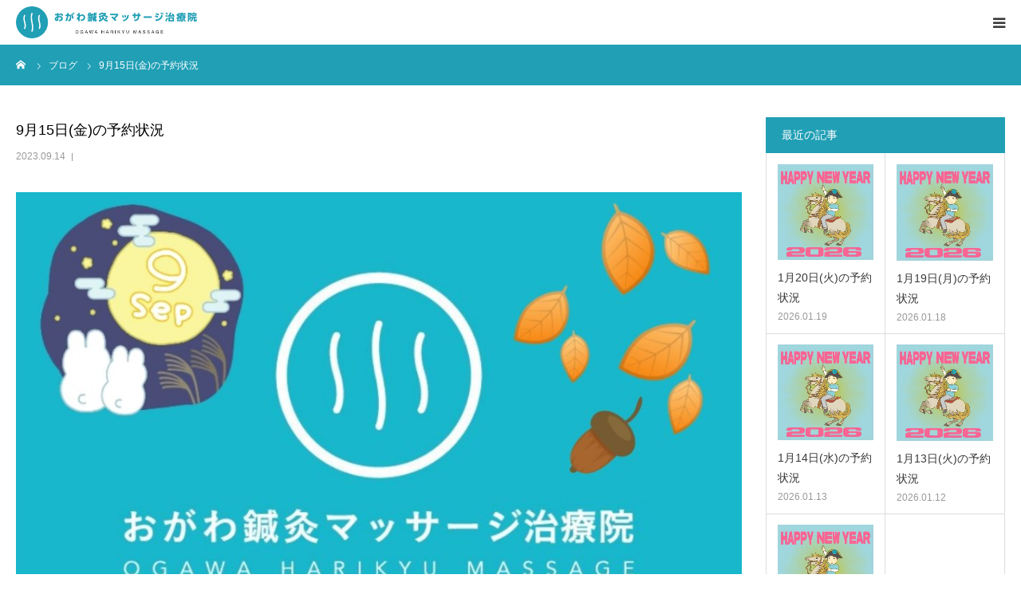

--- FILE ---
content_type: text/html; charset=UTF-8
request_url: https://ogawa-harikyu-massage.com/blog/9%E6%9C%8815%E6%97%A5%E9%87%91%E3%81%AE%E4%BA%88%E7%B4%84%E7%8A%B6%E6%B3%81/
body_size: 15297
content:
<!DOCTYPE html>
<html class="pc" dir="ltr" lang="ja" prefix="og: https://ogp.me/ns#">
<head><meta name="google-site-verification" content="N9Dsj8u8clGH-EbMLX4o930L1TcOVjaf09G31hZRVT4" />
<meta charset="UTF-8">
<!--[if IE]><meta http-equiv="X-UA-Compatible" content="IE=edge"><![endif]-->
<meta name="viewport" content="width=device-width">
<meta name="format-detection" content="telephone=no">

	<title>9月15日(金)の予約状況 | おがわ鍼灸マッサージ治療院</title>

<meta property="og:url" content="https://ogawa-harikyu-massage.com">
<meta property="og:type" content="website">
<meta property="og:title" content="9月15日(金)の予約状況 | おがわ鍼灸マッサージ治療院">
<meta property="og:image" content="https://ogawa-harikyu-massage.com/wp-content/themes/birth_tcd057/img/common/ogp.png">
<meta property="og:description" content="17時・18時枠に空きがあります。">
<meta property="og:site_name" content="9月15日(金)の予約状況 | おがわ鍼灸マッサージ治療院">
<meta name="twitter:card" content="summary">
<meta name="twitter:url" content="https://ogawa-harikyu-massage.com">
<meta name="twitter:title" content="9月15日(金)の予約状況 | おがわ鍼灸マッサージ治療院">
<meta name="twitter:description" content="17時・18時枠に空きがあります。">
<meta name="twitter:image" content="https://ogawa-harikyu-massage.com/wp-content/themes/birth_tcd057/img/common/ogp.png">

	<meta name="description" content="17時・18時枠に空きがあります。">

<link rel="pingback" href="https://ogawa-harikyu-massage.com/xmlrpc.php">

		<!-- All in One SEO 4.9.3 - aioseo.com -->
	<meta name="description" content="肩こり｜腰痛｜頭痛｜不眠｜自律神経の乱れ｜スポーツケア｜美容鍼に対応。松戸市・上本郷駅すぐ、完全個室で院長がマンツーマン施術。 リラックスできる落ち着いた鍼灸（はりきゅう）マッサージ治療院です。 2023年9月14日" />
	<meta name="robots" content="max-image-preview:large" />
	<meta name="author" content="ogawa"/>
	<link rel="canonical" href="https://ogawa-harikyu-massage.com/blog/9%e6%9c%8815%e6%97%a5%e9%87%91%e3%81%ae%e4%ba%88%e7%b4%84%e7%8a%b6%e6%b3%81/" />
	<meta name="generator" content="All in One SEO (AIOSEO) 4.9.3" />
		<meta property="og:locale" content="ja_JP" />
		<meta property="og:site_name" content="おがわ鍼灸マッサージ治療院 | 肩こり｜腰痛｜頭痛｜不眠｜自律神経の乱れ｜スポーツケア｜美容鍼に対応。松戸市・上本郷駅すぐ、完全個室で院長がマンツーマン施術。 リラックスできる落ち着いた鍼灸（はりきゅう）マッサージ治療院です。" />
		<meta property="og:type" content="article" />
		<meta property="og:title" content="9月15日(金)の予約状況 | おがわ鍼灸マッサージ治療院" />
		<meta property="og:description" content="肩こり｜腰痛｜頭痛｜不眠｜自律神経の乱れ｜スポーツケア｜美容鍼に対応。松戸市・上本郷駅すぐ、完全個室で院長がマンツーマン施術。 リラックスできる落ち着いた鍼灸（はりきゅう）マッサージ治療院です。 2023年9月14日" />
		<meta property="og:url" content="https://ogawa-harikyu-massage.com/blog/9%e6%9c%8815%e6%97%a5%e9%87%91%e3%81%ae%e4%ba%88%e7%b4%84%e7%8a%b6%e6%b3%81/" />
		<meta property="article:published_time" content="2023-09-14T14:57:26+00:00" />
		<meta property="article:modified_time" content="2023-09-14T14:57:27+00:00" />
		<meta name="twitter:card" content="summary_large_image" />
		<meta name="twitter:title" content="9月15日(金)の予約状況 | おがわ鍼灸マッサージ治療院" />
		<meta name="twitter:description" content="肩こり｜腰痛｜頭痛｜不眠｜自律神経の乱れ｜スポーツケア｜美容鍼に対応。松戸市・上本郷駅すぐ、完全個室で院長がマンツーマン施術。 リラックスできる落ち着いた鍼灸（はりきゅう）マッサージ治療院です。 2023年9月14日" />
		<script type="application/ld+json" class="aioseo-schema">
			{"@context":"https:\/\/schema.org","@graph":[{"@type":"Article","@id":"https:\/\/ogawa-harikyu-massage.com\/blog\/9%e6%9c%8815%e6%97%a5%e9%87%91%e3%81%ae%e4%ba%88%e7%b4%84%e7%8a%b6%e6%b3%81\/#article","name":"9\u670815\u65e5(\u91d1)\u306e\u4e88\u7d04\u72b6\u6cc1 | \u304a\u304c\u308f\u937c\u7078\u30de\u30c3\u30b5\u30fc\u30b8\u6cbb\u7642\u9662","headline":"9\u670815\u65e5(\u91d1)\u306e\u4e88\u7d04\u72b6\u6cc1","author":{"@id":"https:\/\/ogawa-harikyu-massage.com\/author\/ogawa\/#author"},"publisher":{"@id":"https:\/\/ogawa-harikyu-massage.com\/#organization"},"image":{"@type":"ImageObject","url":"https:\/\/ogawa-harikyu-massage.com\/wp-content\/uploads\/2022\/08\/Polish_20220825_134102694.jpg","width":1080,"height":667,"caption":"\u304a\u304c\u308f\u937c\u7078\u30de\u30c3\u30b5\u30fc\u30b8\u6cbb\u7642\u30009\u6708\u306e\u304a\u77e5\u3089\u305b\u3000\u677e\u6238\u3000\u6708\u898b"},"datePublished":"2023-09-14T23:57:26+09:00","dateModified":"2023-09-14T23:57:27+09:00","inLanguage":"ja","mainEntityOfPage":{"@id":"https:\/\/ogawa-harikyu-massage.com\/blog\/9%e6%9c%8815%e6%97%a5%e9%87%91%e3%81%ae%e4%ba%88%e7%b4%84%e7%8a%b6%e6%b3%81\/#webpage"},"isPartOf":{"@id":"https:\/\/ogawa-harikyu-massage.com\/blog\/9%e6%9c%8815%e6%97%a5%e9%87%91%e3%81%ae%e4%ba%88%e7%b4%84%e7%8a%b6%e6%b3%81\/#webpage"},"articleSection":"BLOG"},{"@type":"BreadcrumbList","@id":"https:\/\/ogawa-harikyu-massage.com\/blog\/9%e6%9c%8815%e6%97%a5%e9%87%91%e3%81%ae%e4%ba%88%e7%b4%84%e7%8a%b6%e6%b3%81\/#breadcrumblist","itemListElement":[{"@type":"ListItem","@id":"https:\/\/ogawa-harikyu-massage.com#listItem","position":1,"name":"Home","item":"https:\/\/ogawa-harikyu-massage.com","nextItem":{"@type":"ListItem","@id":"https:\/\/ogawa-harikyu-massage.com\/category\/blog\/#listItem","name":"BLOG"}},{"@type":"ListItem","@id":"https:\/\/ogawa-harikyu-massage.com\/category\/blog\/#listItem","position":2,"name":"BLOG","item":"https:\/\/ogawa-harikyu-massage.com\/category\/blog\/","nextItem":{"@type":"ListItem","@id":"https:\/\/ogawa-harikyu-massage.com\/blog\/9%e6%9c%8815%e6%97%a5%e9%87%91%e3%81%ae%e4%ba%88%e7%b4%84%e7%8a%b6%e6%b3%81\/#listItem","name":"9\u670815\u65e5(\u91d1)\u306e\u4e88\u7d04\u72b6\u6cc1"},"previousItem":{"@type":"ListItem","@id":"https:\/\/ogawa-harikyu-massage.com#listItem","name":"Home"}},{"@type":"ListItem","@id":"https:\/\/ogawa-harikyu-massage.com\/blog\/9%e6%9c%8815%e6%97%a5%e9%87%91%e3%81%ae%e4%ba%88%e7%b4%84%e7%8a%b6%e6%b3%81\/#listItem","position":3,"name":"9\u670815\u65e5(\u91d1)\u306e\u4e88\u7d04\u72b6\u6cc1","previousItem":{"@type":"ListItem","@id":"https:\/\/ogawa-harikyu-massage.com\/category\/blog\/#listItem","name":"BLOG"}}]},{"@type":"Organization","@id":"https:\/\/ogawa-harikyu-massage.com\/#organization","name":"\u304a\u304c\u308f\u937c\u7078\u30de\u30c3\u30b5\u30fc\u30b8\u6cbb\u7642\u9662","description":"\u80a9\u3053\u308a\u30fb\u8170\u75db\u30fb\u982d\u75db\u30fb\u4e0d\u7720\u30fb\u81ea\u5f8b\u795e\u7d4c\u306e\u4e71\u308c\u30fb\u7f8e\u5bb9\u937c\u306b\u5bfe\u5fdc\u3002\u5b8c\u5168\u500b\u5ba4\u3067\u9662\u9577\u304c\u30de\u30f3\u30c4\u30fc\u30de\u30f3\u65bd\u8853\u3002 \u30ea\u30e9\u30c3\u30af\u30b9\u3067\u304d\u308b\u843d\u3061\u7740\u3044\u305f\u937c\u7078\uff08\u306f\u308a\u304d\u3085\u3046\uff09\u30de\u30c3\u30b5\u30fc\u30b8\u6cbb\u7642\u9662\u3067\u3059\u3002","url":"https:\/\/ogawa-harikyu-massage.com\/"},{"@type":"Person","@id":"https:\/\/ogawa-harikyu-massage.com\/author\/ogawa\/#author","url":"https:\/\/ogawa-harikyu-massage.com\/author\/ogawa\/","name":"ogawa","image":{"@type":"ImageObject","@id":"https:\/\/ogawa-harikyu-massage.com\/blog\/9%e6%9c%8815%e6%97%a5%e9%87%91%e3%81%ae%e4%ba%88%e7%b4%84%e7%8a%b6%e6%b3%81\/#authorImage","url":"https:\/\/secure.gravatar.com\/avatar\/6eb9cc938e7661851e1baab006aa72901ad5ce45724a4ed1687a06b0d7c68f43?s=96&d=mm&r=g","width":96,"height":96,"caption":"ogawa"}},{"@type":"WebPage","@id":"https:\/\/ogawa-harikyu-massage.com\/blog\/9%e6%9c%8815%e6%97%a5%e9%87%91%e3%81%ae%e4%ba%88%e7%b4%84%e7%8a%b6%e6%b3%81\/#webpage","url":"https:\/\/ogawa-harikyu-massage.com\/blog\/9%e6%9c%8815%e6%97%a5%e9%87%91%e3%81%ae%e4%ba%88%e7%b4%84%e7%8a%b6%e6%b3%81\/","name":"9\u670815\u65e5(\u91d1)\u306e\u4e88\u7d04\u72b6\u6cc1 | \u304a\u304c\u308f\u937c\u7078\u30de\u30c3\u30b5\u30fc\u30b8\u6cbb\u7642\u9662","description":"\u80a9\u3053\u308a\uff5c\u8170\u75db\uff5c\u982d\u75db\uff5c\u4e0d\u7720\uff5c\u81ea\u5f8b\u795e\u7d4c\u306e\u4e71\u308c\uff5c\u30b9\u30dd\u30fc\u30c4\u30b1\u30a2\uff5c\u7f8e\u5bb9\u937c\u306b\u5bfe\u5fdc\u3002\u677e\u6238\u5e02\u30fb\u4e0a\u672c\u90f7\u99c5\u3059\u3050\u3001\u5b8c\u5168\u500b\u5ba4\u3067\u9662\u9577\u304c\u30de\u30f3\u30c4\u30fc\u30de\u30f3\u65bd\u8853\u3002 \u30ea\u30e9\u30c3\u30af\u30b9\u3067\u304d\u308b\u843d\u3061\u7740\u3044\u305f\u937c\u7078\uff08\u306f\u308a\u304d\u3085\u3046\uff09\u30de\u30c3\u30b5\u30fc\u30b8\u6cbb\u7642\u9662\u3067\u3059\u3002 2023\u5e749\u670814\u65e5","inLanguage":"ja","isPartOf":{"@id":"https:\/\/ogawa-harikyu-massage.com\/#website"},"breadcrumb":{"@id":"https:\/\/ogawa-harikyu-massage.com\/blog\/9%e6%9c%8815%e6%97%a5%e9%87%91%e3%81%ae%e4%ba%88%e7%b4%84%e7%8a%b6%e6%b3%81\/#breadcrumblist"},"author":{"@id":"https:\/\/ogawa-harikyu-massage.com\/author\/ogawa\/#author"},"creator":{"@id":"https:\/\/ogawa-harikyu-massage.com\/author\/ogawa\/#author"},"image":{"@type":"ImageObject","url":"https:\/\/ogawa-harikyu-massage.com\/wp-content\/uploads\/2022\/08\/Polish_20220825_134102694.jpg","@id":"https:\/\/ogawa-harikyu-massage.com\/blog\/9%e6%9c%8815%e6%97%a5%e9%87%91%e3%81%ae%e4%ba%88%e7%b4%84%e7%8a%b6%e6%b3%81\/#mainImage","width":1080,"height":667,"caption":"\u304a\u304c\u308f\u937c\u7078\u30de\u30c3\u30b5\u30fc\u30b8\u6cbb\u7642\u30009\u6708\u306e\u304a\u77e5\u3089\u305b\u3000\u677e\u6238\u3000\u6708\u898b"},"primaryImageOfPage":{"@id":"https:\/\/ogawa-harikyu-massage.com\/blog\/9%e6%9c%8815%e6%97%a5%e9%87%91%e3%81%ae%e4%ba%88%e7%b4%84%e7%8a%b6%e6%b3%81\/#mainImage"},"datePublished":"2023-09-14T23:57:26+09:00","dateModified":"2023-09-14T23:57:27+09:00"},{"@type":"WebSite","@id":"https:\/\/ogawa-harikyu-massage.com\/#website","url":"https:\/\/ogawa-harikyu-massage.com\/","name":"\u677e\u6238\u5e02\uff5c\u4e0a\u672c\u90f7\u99c5\u8fd1\u304f\uff5c\u5b8c\u5168\u500b\u5ba4\u306e\u937c\u7078\uff08\u306f\u308a\u304d\u3085\u3046\uff09\u30de\u30c3\u30b5\u30fc\u30b8\u6cbb\u7642\u9662\uff5c\u304a\u304c\u308f\u937c\u7078\u30de\u30c3\u30b5\u30fc\u30b8\u6cbb\u7642\u9662","description":"\u80a9\u3053\u308a\uff5c\u8170\u75db\uff5c\u982d\u75db\uff5c\u4e0d\u7720\uff5c\u81ea\u5f8b\u795e\u7d4c\u306e\u4e71\u308c\uff5c\u30b9\u30dd\u30fc\u30c4\u30b1\u30a2\uff5c\u7f8e\u5bb9\u937c\u306b\u5bfe\u5fdc\u3002\u677e\u6238\u5e02\u30fb\u4e0a\u672c\u90f7\u99c5\u3059\u3050\u3001\u5b8c\u5168\u500b\u5ba4\u3067\u9662\u9577\u304c\u30de\u30f3\u30c4\u30fc\u30de\u30f3\u65bd\u8853\u3002 \u30ea\u30e9\u30c3\u30af\u30b9\u3067\u304d\u308b\u843d\u3061\u7740\u3044\u305f\u937c\u7078\uff08\u306f\u308a\u304d\u3085\u3046\uff09\u30de\u30c3\u30b5\u30fc\u30b8\u6cbb\u7642\u9662\u3067\u3059\u3002","inLanguage":"ja","publisher":{"@id":"https:\/\/ogawa-harikyu-massage.com\/#organization"}}]}
		</script>
		<!-- All in One SEO -->

<link rel="alternate" type="application/rss+xml" title="おがわ鍼灸マッサージ治療院 &raquo; フィード" href="https://ogawa-harikyu-massage.com/feed/" />
<link rel="alternate" type="application/rss+xml" title="おがわ鍼灸マッサージ治療院 &raquo; コメントフィード" href="https://ogawa-harikyu-massage.com/comments/feed/" />
<link rel="alternate" title="oEmbed (JSON)" type="application/json+oembed" href="https://ogawa-harikyu-massage.com/wp-json/oembed/1.0/embed?url=https%3A%2F%2Fogawa-harikyu-massage.com%2Fblog%2F9%25e6%259c%258815%25e6%2597%25a5%25e9%2587%2591%25e3%2581%25ae%25e4%25ba%2588%25e7%25b4%2584%25e7%258a%25b6%25e6%25b3%2581%2F" />
<link rel="alternate" title="oEmbed (XML)" type="text/xml+oembed" href="https://ogawa-harikyu-massage.com/wp-json/oembed/1.0/embed?url=https%3A%2F%2Fogawa-harikyu-massage.com%2Fblog%2F9%25e6%259c%258815%25e6%2597%25a5%25e9%2587%2591%25e3%2581%25ae%25e4%25ba%2588%25e7%25b4%2584%25e7%258a%25b6%25e6%25b3%2581%2F&#038;format=xml" />
<style id='wp-img-auto-sizes-contain-inline-css' type='text/css'>
img:is([sizes=auto i],[sizes^="auto," i]){contain-intrinsic-size:3000px 1500px}
/*# sourceURL=wp-img-auto-sizes-contain-inline-css */
</style>
<link rel='stylesheet' id='style-css' href='https://ogawa-harikyu-massage.com/wp-content/themes/birth_tcd057/style.css?ver=1.3' type='text/css' media='all' />
<style id='wp-block-library-inline-css' type='text/css'>
:root{--wp-block-synced-color:#7a00df;--wp-block-synced-color--rgb:122,0,223;--wp-bound-block-color:var(--wp-block-synced-color);--wp-editor-canvas-background:#ddd;--wp-admin-theme-color:#007cba;--wp-admin-theme-color--rgb:0,124,186;--wp-admin-theme-color-darker-10:#006ba1;--wp-admin-theme-color-darker-10--rgb:0,107,160.5;--wp-admin-theme-color-darker-20:#005a87;--wp-admin-theme-color-darker-20--rgb:0,90,135;--wp-admin-border-width-focus:2px}@media (min-resolution:192dpi){:root{--wp-admin-border-width-focus:1.5px}}.wp-element-button{cursor:pointer}:root .has-very-light-gray-background-color{background-color:#eee}:root .has-very-dark-gray-background-color{background-color:#313131}:root .has-very-light-gray-color{color:#eee}:root .has-very-dark-gray-color{color:#313131}:root .has-vivid-green-cyan-to-vivid-cyan-blue-gradient-background{background:linear-gradient(135deg,#00d084,#0693e3)}:root .has-purple-crush-gradient-background{background:linear-gradient(135deg,#34e2e4,#4721fb 50%,#ab1dfe)}:root .has-hazy-dawn-gradient-background{background:linear-gradient(135deg,#faaca8,#dad0ec)}:root .has-subdued-olive-gradient-background{background:linear-gradient(135deg,#fafae1,#67a671)}:root .has-atomic-cream-gradient-background{background:linear-gradient(135deg,#fdd79a,#004a59)}:root .has-nightshade-gradient-background{background:linear-gradient(135deg,#330968,#31cdcf)}:root .has-midnight-gradient-background{background:linear-gradient(135deg,#020381,#2874fc)}:root{--wp--preset--font-size--normal:16px;--wp--preset--font-size--huge:42px}.has-regular-font-size{font-size:1em}.has-larger-font-size{font-size:2.625em}.has-normal-font-size{font-size:var(--wp--preset--font-size--normal)}.has-huge-font-size{font-size:var(--wp--preset--font-size--huge)}.has-text-align-center{text-align:center}.has-text-align-left{text-align:left}.has-text-align-right{text-align:right}.has-fit-text{white-space:nowrap!important}#end-resizable-editor-section{display:none}.aligncenter{clear:both}.items-justified-left{justify-content:flex-start}.items-justified-center{justify-content:center}.items-justified-right{justify-content:flex-end}.items-justified-space-between{justify-content:space-between}.screen-reader-text{border:0;clip-path:inset(50%);height:1px;margin:-1px;overflow:hidden;padding:0;position:absolute;width:1px;word-wrap:normal!important}.screen-reader-text:focus{background-color:#ddd;clip-path:none;color:#444;display:block;font-size:1em;height:auto;left:5px;line-height:normal;padding:15px 23px 14px;text-decoration:none;top:5px;width:auto;z-index:100000}html :where(.has-border-color){border-style:solid}html :where([style*=border-top-color]){border-top-style:solid}html :where([style*=border-right-color]){border-right-style:solid}html :where([style*=border-bottom-color]){border-bottom-style:solid}html :where([style*=border-left-color]){border-left-style:solid}html :where([style*=border-width]){border-style:solid}html :where([style*=border-top-width]){border-top-style:solid}html :where([style*=border-right-width]){border-right-style:solid}html :where([style*=border-bottom-width]){border-bottom-style:solid}html :where([style*=border-left-width]){border-left-style:solid}html :where(img[class*=wp-image-]){height:auto;max-width:100%}:where(figure){margin:0 0 1em}html :where(.is-position-sticky){--wp-admin--admin-bar--position-offset:var(--wp-admin--admin-bar--height,0px)}@media screen and (max-width:600px){html :where(.is-position-sticky){--wp-admin--admin-bar--position-offset:0px}}

/*# sourceURL=wp-block-library-inline-css */
</style><style id='wp-block-button-inline-css' type='text/css'>
.wp-block-button__link{align-content:center;box-sizing:border-box;cursor:pointer;display:inline-block;height:100%;text-align:center;word-break:break-word}.wp-block-button__link.aligncenter{text-align:center}.wp-block-button__link.alignright{text-align:right}:where(.wp-block-button__link){border-radius:9999px;box-shadow:none;padding:calc(.667em + 2px) calc(1.333em + 2px);text-decoration:none}.wp-block-button[style*=text-decoration] .wp-block-button__link{text-decoration:inherit}.wp-block-buttons>.wp-block-button.has-custom-width{max-width:none}.wp-block-buttons>.wp-block-button.has-custom-width .wp-block-button__link{width:100%}.wp-block-buttons>.wp-block-button.has-custom-font-size .wp-block-button__link{font-size:inherit}.wp-block-buttons>.wp-block-button.wp-block-button__width-25{width:calc(25% - var(--wp--style--block-gap, .5em)*.75)}.wp-block-buttons>.wp-block-button.wp-block-button__width-50{width:calc(50% - var(--wp--style--block-gap, .5em)*.5)}.wp-block-buttons>.wp-block-button.wp-block-button__width-75{width:calc(75% - var(--wp--style--block-gap, .5em)*.25)}.wp-block-buttons>.wp-block-button.wp-block-button__width-100{flex-basis:100%;width:100%}.wp-block-buttons.is-vertical>.wp-block-button.wp-block-button__width-25{width:25%}.wp-block-buttons.is-vertical>.wp-block-button.wp-block-button__width-50{width:50%}.wp-block-buttons.is-vertical>.wp-block-button.wp-block-button__width-75{width:75%}.wp-block-button.is-style-squared,.wp-block-button__link.wp-block-button.is-style-squared{border-radius:0}.wp-block-button.no-border-radius,.wp-block-button__link.no-border-radius{border-radius:0!important}:root :where(.wp-block-button .wp-block-button__link.is-style-outline),:root :where(.wp-block-button.is-style-outline>.wp-block-button__link){border:2px solid;padding:.667em 1.333em}:root :where(.wp-block-button .wp-block-button__link.is-style-outline:not(.has-text-color)),:root :where(.wp-block-button.is-style-outline>.wp-block-button__link:not(.has-text-color)){color:currentColor}:root :where(.wp-block-button .wp-block-button__link.is-style-outline:not(.has-background)),:root :where(.wp-block-button.is-style-outline>.wp-block-button__link:not(.has-background)){background-color:initial;background-image:none}
/*# sourceURL=https://ogawa-harikyu-massage.com/wp-includes/blocks/button/style.min.css */
</style>
<style id='wp-block-image-inline-css' type='text/css'>
.wp-block-image>a,.wp-block-image>figure>a{display:inline-block}.wp-block-image img{box-sizing:border-box;height:auto;max-width:100%;vertical-align:bottom}@media not (prefers-reduced-motion){.wp-block-image img.hide{visibility:hidden}.wp-block-image img.show{animation:show-content-image .4s}}.wp-block-image[style*=border-radius] img,.wp-block-image[style*=border-radius]>a{border-radius:inherit}.wp-block-image.has-custom-border img{box-sizing:border-box}.wp-block-image.aligncenter{text-align:center}.wp-block-image.alignfull>a,.wp-block-image.alignwide>a{width:100%}.wp-block-image.alignfull img,.wp-block-image.alignwide img{height:auto;width:100%}.wp-block-image .aligncenter,.wp-block-image .alignleft,.wp-block-image .alignright,.wp-block-image.aligncenter,.wp-block-image.alignleft,.wp-block-image.alignright{display:table}.wp-block-image .aligncenter>figcaption,.wp-block-image .alignleft>figcaption,.wp-block-image .alignright>figcaption,.wp-block-image.aligncenter>figcaption,.wp-block-image.alignleft>figcaption,.wp-block-image.alignright>figcaption{caption-side:bottom;display:table-caption}.wp-block-image .alignleft{float:left;margin:.5em 1em .5em 0}.wp-block-image .alignright{float:right;margin:.5em 0 .5em 1em}.wp-block-image .aligncenter{margin-left:auto;margin-right:auto}.wp-block-image :where(figcaption){margin-bottom:1em;margin-top:.5em}.wp-block-image.is-style-circle-mask img{border-radius:9999px}@supports ((-webkit-mask-image:none) or (mask-image:none)) or (-webkit-mask-image:none){.wp-block-image.is-style-circle-mask img{border-radius:0;-webkit-mask-image:url('data:image/svg+xml;utf8,<svg viewBox="0 0 100 100" xmlns="http://www.w3.org/2000/svg"><circle cx="50" cy="50" r="50"/></svg>');mask-image:url('data:image/svg+xml;utf8,<svg viewBox="0 0 100 100" xmlns="http://www.w3.org/2000/svg"><circle cx="50" cy="50" r="50"/></svg>');mask-mode:alpha;-webkit-mask-position:center;mask-position:center;-webkit-mask-repeat:no-repeat;mask-repeat:no-repeat;-webkit-mask-size:contain;mask-size:contain}}:root :where(.wp-block-image.is-style-rounded img,.wp-block-image .is-style-rounded img){border-radius:9999px}.wp-block-image figure{margin:0}.wp-lightbox-container{display:flex;flex-direction:column;position:relative}.wp-lightbox-container img{cursor:zoom-in}.wp-lightbox-container img:hover+button{opacity:1}.wp-lightbox-container button{align-items:center;backdrop-filter:blur(16px) saturate(180%);background-color:#5a5a5a40;border:none;border-radius:4px;cursor:zoom-in;display:flex;height:20px;justify-content:center;opacity:0;padding:0;position:absolute;right:16px;text-align:center;top:16px;width:20px;z-index:100}@media not (prefers-reduced-motion){.wp-lightbox-container button{transition:opacity .2s ease}}.wp-lightbox-container button:focus-visible{outline:3px auto #5a5a5a40;outline:3px auto -webkit-focus-ring-color;outline-offset:3px}.wp-lightbox-container button:hover{cursor:pointer;opacity:1}.wp-lightbox-container button:focus{opacity:1}.wp-lightbox-container button:focus,.wp-lightbox-container button:hover,.wp-lightbox-container button:not(:hover):not(:active):not(.has-background){background-color:#5a5a5a40;border:none}.wp-lightbox-overlay{box-sizing:border-box;cursor:zoom-out;height:100vh;left:0;overflow:hidden;position:fixed;top:0;visibility:hidden;width:100%;z-index:100000}.wp-lightbox-overlay .close-button{align-items:center;cursor:pointer;display:flex;justify-content:center;min-height:40px;min-width:40px;padding:0;position:absolute;right:calc(env(safe-area-inset-right) + 16px);top:calc(env(safe-area-inset-top) + 16px);z-index:5000000}.wp-lightbox-overlay .close-button:focus,.wp-lightbox-overlay .close-button:hover,.wp-lightbox-overlay .close-button:not(:hover):not(:active):not(.has-background){background:none;border:none}.wp-lightbox-overlay .lightbox-image-container{height:var(--wp--lightbox-container-height);left:50%;overflow:hidden;position:absolute;top:50%;transform:translate(-50%,-50%);transform-origin:top left;width:var(--wp--lightbox-container-width);z-index:9999999999}.wp-lightbox-overlay .wp-block-image{align-items:center;box-sizing:border-box;display:flex;height:100%;justify-content:center;margin:0;position:relative;transform-origin:0 0;width:100%;z-index:3000000}.wp-lightbox-overlay .wp-block-image img{height:var(--wp--lightbox-image-height);min-height:var(--wp--lightbox-image-height);min-width:var(--wp--lightbox-image-width);width:var(--wp--lightbox-image-width)}.wp-lightbox-overlay .wp-block-image figcaption{display:none}.wp-lightbox-overlay button{background:none;border:none}.wp-lightbox-overlay .scrim{background-color:#fff;height:100%;opacity:.9;position:absolute;width:100%;z-index:2000000}.wp-lightbox-overlay.active{visibility:visible}@media not (prefers-reduced-motion){.wp-lightbox-overlay.active{animation:turn-on-visibility .25s both}.wp-lightbox-overlay.active img{animation:turn-on-visibility .35s both}.wp-lightbox-overlay.show-closing-animation:not(.active){animation:turn-off-visibility .35s both}.wp-lightbox-overlay.show-closing-animation:not(.active) img{animation:turn-off-visibility .25s both}.wp-lightbox-overlay.zoom.active{animation:none;opacity:1;visibility:visible}.wp-lightbox-overlay.zoom.active .lightbox-image-container{animation:lightbox-zoom-in .4s}.wp-lightbox-overlay.zoom.active .lightbox-image-container img{animation:none}.wp-lightbox-overlay.zoom.active .scrim{animation:turn-on-visibility .4s forwards}.wp-lightbox-overlay.zoom.show-closing-animation:not(.active){animation:none}.wp-lightbox-overlay.zoom.show-closing-animation:not(.active) .lightbox-image-container{animation:lightbox-zoom-out .4s}.wp-lightbox-overlay.zoom.show-closing-animation:not(.active) .lightbox-image-container img{animation:none}.wp-lightbox-overlay.zoom.show-closing-animation:not(.active) .scrim{animation:turn-off-visibility .4s forwards}}@keyframes show-content-image{0%{visibility:hidden}99%{visibility:hidden}to{visibility:visible}}@keyframes turn-on-visibility{0%{opacity:0}to{opacity:1}}@keyframes turn-off-visibility{0%{opacity:1;visibility:visible}99%{opacity:0;visibility:visible}to{opacity:0;visibility:hidden}}@keyframes lightbox-zoom-in{0%{transform:translate(calc((-100vw + var(--wp--lightbox-scrollbar-width))/2 + var(--wp--lightbox-initial-left-position)),calc(-50vh + var(--wp--lightbox-initial-top-position))) scale(var(--wp--lightbox-scale))}to{transform:translate(-50%,-50%) scale(1)}}@keyframes lightbox-zoom-out{0%{transform:translate(-50%,-50%) scale(1);visibility:visible}99%{visibility:visible}to{transform:translate(calc((-100vw + var(--wp--lightbox-scrollbar-width))/2 + var(--wp--lightbox-initial-left-position)),calc(-50vh + var(--wp--lightbox-initial-top-position))) scale(var(--wp--lightbox-scale));visibility:hidden}}
/*# sourceURL=https://ogawa-harikyu-massage.com/wp-includes/blocks/image/style.min.css */
</style>
<style id='wp-block-paragraph-inline-css' type='text/css'>
.is-small-text{font-size:.875em}.is-regular-text{font-size:1em}.is-large-text{font-size:2.25em}.is-larger-text{font-size:3em}.has-drop-cap:not(:focus):first-letter{float:left;font-size:8.4em;font-style:normal;font-weight:100;line-height:.68;margin:.05em .1em 0 0;text-transform:uppercase}body.rtl .has-drop-cap:not(:focus):first-letter{float:none;margin-left:.1em}p.has-drop-cap.has-background{overflow:hidden}:root :where(p.has-background){padding:1.25em 2.375em}:where(p.has-text-color:not(.has-link-color)) a{color:inherit}p.has-text-align-left[style*="writing-mode:vertical-lr"],p.has-text-align-right[style*="writing-mode:vertical-rl"]{rotate:180deg}
/*# sourceURL=https://ogawa-harikyu-massage.com/wp-includes/blocks/paragraph/style.min.css */
</style>
<style id='global-styles-inline-css' type='text/css'>
:root{--wp--preset--aspect-ratio--square: 1;--wp--preset--aspect-ratio--4-3: 4/3;--wp--preset--aspect-ratio--3-4: 3/4;--wp--preset--aspect-ratio--3-2: 3/2;--wp--preset--aspect-ratio--2-3: 2/3;--wp--preset--aspect-ratio--16-9: 16/9;--wp--preset--aspect-ratio--9-16: 9/16;--wp--preset--color--black: #000000;--wp--preset--color--cyan-bluish-gray: #abb8c3;--wp--preset--color--white: #ffffff;--wp--preset--color--pale-pink: #f78da7;--wp--preset--color--vivid-red: #cf2e2e;--wp--preset--color--luminous-vivid-orange: #ff6900;--wp--preset--color--luminous-vivid-amber: #fcb900;--wp--preset--color--light-green-cyan: #7bdcb5;--wp--preset--color--vivid-green-cyan: #00d084;--wp--preset--color--pale-cyan-blue: #8ed1fc;--wp--preset--color--vivid-cyan-blue: #0693e3;--wp--preset--color--vivid-purple: #9b51e0;--wp--preset--gradient--vivid-cyan-blue-to-vivid-purple: linear-gradient(135deg,rgb(6,147,227) 0%,rgb(155,81,224) 100%);--wp--preset--gradient--light-green-cyan-to-vivid-green-cyan: linear-gradient(135deg,rgb(122,220,180) 0%,rgb(0,208,130) 100%);--wp--preset--gradient--luminous-vivid-amber-to-luminous-vivid-orange: linear-gradient(135deg,rgb(252,185,0) 0%,rgb(255,105,0) 100%);--wp--preset--gradient--luminous-vivid-orange-to-vivid-red: linear-gradient(135deg,rgb(255,105,0) 0%,rgb(207,46,46) 100%);--wp--preset--gradient--very-light-gray-to-cyan-bluish-gray: linear-gradient(135deg,rgb(238,238,238) 0%,rgb(169,184,195) 100%);--wp--preset--gradient--cool-to-warm-spectrum: linear-gradient(135deg,rgb(74,234,220) 0%,rgb(151,120,209) 20%,rgb(207,42,186) 40%,rgb(238,44,130) 60%,rgb(251,105,98) 80%,rgb(254,248,76) 100%);--wp--preset--gradient--blush-light-purple: linear-gradient(135deg,rgb(255,206,236) 0%,rgb(152,150,240) 100%);--wp--preset--gradient--blush-bordeaux: linear-gradient(135deg,rgb(254,205,165) 0%,rgb(254,45,45) 50%,rgb(107,0,62) 100%);--wp--preset--gradient--luminous-dusk: linear-gradient(135deg,rgb(255,203,112) 0%,rgb(199,81,192) 50%,rgb(65,88,208) 100%);--wp--preset--gradient--pale-ocean: linear-gradient(135deg,rgb(255,245,203) 0%,rgb(182,227,212) 50%,rgb(51,167,181) 100%);--wp--preset--gradient--electric-grass: linear-gradient(135deg,rgb(202,248,128) 0%,rgb(113,206,126) 100%);--wp--preset--gradient--midnight: linear-gradient(135deg,rgb(2,3,129) 0%,rgb(40,116,252) 100%);--wp--preset--font-size--small: 13px;--wp--preset--font-size--medium: 20px;--wp--preset--font-size--large: 36px;--wp--preset--font-size--x-large: 42px;--wp--preset--spacing--20: 0.44rem;--wp--preset--spacing--30: 0.67rem;--wp--preset--spacing--40: 1rem;--wp--preset--spacing--50: 1.5rem;--wp--preset--spacing--60: 2.25rem;--wp--preset--spacing--70: 3.38rem;--wp--preset--spacing--80: 5.06rem;--wp--preset--shadow--natural: 6px 6px 9px rgba(0, 0, 0, 0.2);--wp--preset--shadow--deep: 12px 12px 50px rgba(0, 0, 0, 0.4);--wp--preset--shadow--sharp: 6px 6px 0px rgba(0, 0, 0, 0.2);--wp--preset--shadow--outlined: 6px 6px 0px -3px rgb(255, 255, 255), 6px 6px rgb(0, 0, 0);--wp--preset--shadow--crisp: 6px 6px 0px rgb(0, 0, 0);}:where(.is-layout-flex){gap: 0.5em;}:where(.is-layout-grid){gap: 0.5em;}body .is-layout-flex{display: flex;}.is-layout-flex{flex-wrap: wrap;align-items: center;}.is-layout-flex > :is(*, div){margin: 0;}body .is-layout-grid{display: grid;}.is-layout-grid > :is(*, div){margin: 0;}:where(.wp-block-columns.is-layout-flex){gap: 2em;}:where(.wp-block-columns.is-layout-grid){gap: 2em;}:where(.wp-block-post-template.is-layout-flex){gap: 1.25em;}:where(.wp-block-post-template.is-layout-grid){gap: 1.25em;}.has-black-color{color: var(--wp--preset--color--black) !important;}.has-cyan-bluish-gray-color{color: var(--wp--preset--color--cyan-bluish-gray) !important;}.has-white-color{color: var(--wp--preset--color--white) !important;}.has-pale-pink-color{color: var(--wp--preset--color--pale-pink) !important;}.has-vivid-red-color{color: var(--wp--preset--color--vivid-red) !important;}.has-luminous-vivid-orange-color{color: var(--wp--preset--color--luminous-vivid-orange) !important;}.has-luminous-vivid-amber-color{color: var(--wp--preset--color--luminous-vivid-amber) !important;}.has-light-green-cyan-color{color: var(--wp--preset--color--light-green-cyan) !important;}.has-vivid-green-cyan-color{color: var(--wp--preset--color--vivid-green-cyan) !important;}.has-pale-cyan-blue-color{color: var(--wp--preset--color--pale-cyan-blue) !important;}.has-vivid-cyan-blue-color{color: var(--wp--preset--color--vivid-cyan-blue) !important;}.has-vivid-purple-color{color: var(--wp--preset--color--vivid-purple) !important;}.has-black-background-color{background-color: var(--wp--preset--color--black) !important;}.has-cyan-bluish-gray-background-color{background-color: var(--wp--preset--color--cyan-bluish-gray) !important;}.has-white-background-color{background-color: var(--wp--preset--color--white) !important;}.has-pale-pink-background-color{background-color: var(--wp--preset--color--pale-pink) !important;}.has-vivid-red-background-color{background-color: var(--wp--preset--color--vivid-red) !important;}.has-luminous-vivid-orange-background-color{background-color: var(--wp--preset--color--luminous-vivid-orange) !important;}.has-luminous-vivid-amber-background-color{background-color: var(--wp--preset--color--luminous-vivid-amber) !important;}.has-light-green-cyan-background-color{background-color: var(--wp--preset--color--light-green-cyan) !important;}.has-vivid-green-cyan-background-color{background-color: var(--wp--preset--color--vivid-green-cyan) !important;}.has-pale-cyan-blue-background-color{background-color: var(--wp--preset--color--pale-cyan-blue) !important;}.has-vivid-cyan-blue-background-color{background-color: var(--wp--preset--color--vivid-cyan-blue) !important;}.has-vivid-purple-background-color{background-color: var(--wp--preset--color--vivid-purple) !important;}.has-black-border-color{border-color: var(--wp--preset--color--black) !important;}.has-cyan-bluish-gray-border-color{border-color: var(--wp--preset--color--cyan-bluish-gray) !important;}.has-white-border-color{border-color: var(--wp--preset--color--white) !important;}.has-pale-pink-border-color{border-color: var(--wp--preset--color--pale-pink) !important;}.has-vivid-red-border-color{border-color: var(--wp--preset--color--vivid-red) !important;}.has-luminous-vivid-orange-border-color{border-color: var(--wp--preset--color--luminous-vivid-orange) !important;}.has-luminous-vivid-amber-border-color{border-color: var(--wp--preset--color--luminous-vivid-amber) !important;}.has-light-green-cyan-border-color{border-color: var(--wp--preset--color--light-green-cyan) !important;}.has-vivid-green-cyan-border-color{border-color: var(--wp--preset--color--vivid-green-cyan) !important;}.has-pale-cyan-blue-border-color{border-color: var(--wp--preset--color--pale-cyan-blue) !important;}.has-vivid-cyan-blue-border-color{border-color: var(--wp--preset--color--vivid-cyan-blue) !important;}.has-vivid-purple-border-color{border-color: var(--wp--preset--color--vivid-purple) !important;}.has-vivid-cyan-blue-to-vivid-purple-gradient-background{background: var(--wp--preset--gradient--vivid-cyan-blue-to-vivid-purple) !important;}.has-light-green-cyan-to-vivid-green-cyan-gradient-background{background: var(--wp--preset--gradient--light-green-cyan-to-vivid-green-cyan) !important;}.has-luminous-vivid-amber-to-luminous-vivid-orange-gradient-background{background: var(--wp--preset--gradient--luminous-vivid-amber-to-luminous-vivid-orange) !important;}.has-luminous-vivid-orange-to-vivid-red-gradient-background{background: var(--wp--preset--gradient--luminous-vivid-orange-to-vivid-red) !important;}.has-very-light-gray-to-cyan-bluish-gray-gradient-background{background: var(--wp--preset--gradient--very-light-gray-to-cyan-bluish-gray) !important;}.has-cool-to-warm-spectrum-gradient-background{background: var(--wp--preset--gradient--cool-to-warm-spectrum) !important;}.has-blush-light-purple-gradient-background{background: var(--wp--preset--gradient--blush-light-purple) !important;}.has-blush-bordeaux-gradient-background{background: var(--wp--preset--gradient--blush-bordeaux) !important;}.has-luminous-dusk-gradient-background{background: var(--wp--preset--gradient--luminous-dusk) !important;}.has-pale-ocean-gradient-background{background: var(--wp--preset--gradient--pale-ocean) !important;}.has-electric-grass-gradient-background{background: var(--wp--preset--gradient--electric-grass) !important;}.has-midnight-gradient-background{background: var(--wp--preset--gradient--midnight) !important;}.has-small-font-size{font-size: var(--wp--preset--font-size--small) !important;}.has-medium-font-size{font-size: var(--wp--preset--font-size--medium) !important;}.has-large-font-size{font-size: var(--wp--preset--font-size--large) !important;}.has-x-large-font-size{font-size: var(--wp--preset--font-size--x-large) !important;}
/*# sourceURL=global-styles-inline-css */
</style>
<style id='block-style-variation-styles-inline-css' type='text/css'>
:root :where(.wp-block-button.is-style-outline--1 .wp-block-button__link){background: transparent none;border-color: currentColor;border-width: 2px;border-style: solid;color: currentColor;padding-top: 0.667em;padding-right: 1.33em;padding-bottom: 0.667em;padding-left: 1.33em;}
/*# sourceURL=block-style-variation-styles-inline-css */
</style>

<style id='classic-theme-styles-inline-css' type='text/css'>
/*! This file is auto-generated */
.wp-block-button__link{color:#fff;background-color:#32373c;border-radius:9999px;box-shadow:none;text-decoration:none;padding:calc(.667em + 2px) calc(1.333em + 2px);font-size:1.125em}.wp-block-file__button{background:#32373c;color:#fff;text-decoration:none}
/*# sourceURL=/wp-includes/css/classic-themes.min.css */
</style>
<script type="text/javascript" src="https://ogawa-harikyu-massage.com/wp-includes/js/jquery/jquery.min.js?ver=3.7.1" id="jquery-core-js"></script>
<script type="text/javascript" src="https://ogawa-harikyu-massage.com/wp-includes/js/jquery/jquery-migrate.min.js?ver=3.4.1" id="jquery-migrate-js"></script>
<link rel="https://api.w.org/" href="https://ogawa-harikyu-massage.com/wp-json/" /><link rel="alternate" title="JSON" type="application/json" href="https://ogawa-harikyu-massage.com/wp-json/wp/v2/posts/2759" /><link rel='shortlink' href='https://ogawa-harikyu-massage.com/?p=2759' />

<link rel="stylesheet" href="https://ogawa-harikyu-massage.com/wp-content/themes/birth_tcd057/css/design-plus.css?ver=1.3">
<link rel="stylesheet" href="https://ogawa-harikyu-massage.com/wp-content/themes/birth_tcd057/css/sns-botton.css?ver=1.3">
<link rel="stylesheet" media="screen and (max-width:1280px)" href="https://ogawa-harikyu-massage.com/wp-content/themes/birth_tcd057/css/responsive.css?ver=1.3">
<link rel="stylesheet" media="screen and (max-width:1280px)" href="https://ogawa-harikyu-massage.com/wp-content/themes/birth_tcd057/css/footer-bar.css?ver=1.3">

<script src="https://ogawa-harikyu-massage.com/wp-content/themes/birth_tcd057/js/jquery.easing.1.3.js?ver=1.3"></script>
<script src="https://ogawa-harikyu-massage.com/wp-content/themes/birth_tcd057/js/jscript.js?ver=1.3"></script>
<script src="https://ogawa-harikyu-massage.com/wp-content/themes/birth_tcd057/js/comment.js?ver=1.3"></script>
<script src="https://ogawa-harikyu-massage.com/wp-content/themes/birth_tcd057/js/header_fix.js?ver=1.3"></script>


<style type="text/css">

body, input, textarea { font-family: "Segoe UI", Verdana, "游ゴシック", YuGothic, "Hiragino Kaku Gothic ProN", Meiryo, sans-serif; }

.rich_font, .p-vertical { font-family: "Hiragino Sans", "ヒラギノ角ゴ ProN", "Hiragino Kaku Gothic ProN", "游ゴシック", YuGothic, "メイリオ", Meiryo, sans-serif; font-weight:500; }

#footer_tel .number { font-family: "Hiragino Sans", "ヒラギノ角ゴ ProN", "Hiragino Kaku Gothic ProN", "游ゴシック", YuGothic, "メイリオ", Meiryo, sans-serif; font-weight:500; }


#header_image_for_404 .headline { font-family: "Times New Roman" , "游明朝" , "Yu Mincho" , "游明朝体" , "YuMincho" , "ヒラギノ明朝 Pro W3" , "Hiragino Mincho Pro" , "HiraMinProN-W3" , "HGS明朝E" , "ＭＳ Ｐ明朝" , "MS PMincho" , serif; font-weight:500; }




#post_title { font-size:32px; color:#000000; }
.post_content { font-size:14px; color:#666666; }
.single-news #post_title { font-size:32px; color:#000000; }
.single-news .post_content { font-size:14px; color:#666666; }

.mobile #post_title { font-size:18px; }
.mobile .post_content { font-size:13px; }
.mobile .single-news #post_title { font-size:18px; }
.mobile .single-news .post_content { font-size:13px; }

body.page .post_content { font-size:16px; color:#666666; }
#page_title { font-size:28px; color:#000000; }
#page_title span { font-size:16px; color:#666666; }

.mobile body.page .post_content { font-size:13px; }
.mobile #page_title { font-size:18px; }
.mobile #page_title span { font-size:14px; }

.c-pw__btn { background: #209fb5; }
.post_content a, .post_content a:hover { color: #2885ff; }







#related_post .image img, .styled_post_list1 .image img, .styled_post_list2 .image img, .widget_tab_post_list .image img, #blog_list .image img, #news_archive_list .image img,
  #index_blog_list .image img, #index_3box .image img, #index_news_list .image img, #archive_news_list .image img, #footer_content .image img
{
  width:100%; height:auto;
  -webkit-transition: transform  0.75s ease; -moz-transition: transform  0.75s ease; transition: transform  0.75s ease;
}
#related_post .image:hover img, .styled_post_list1 .image:hover img, .styled_post_list2 .image:hover img, .widget_tab_post_list .image:hover img, #blog_list .image:hover img, #news_archive_list .image:hover img,
  #index_blog_list .image:hover img, #index_3box .image:hover img, #index_news_list .image:hover img, #archive_news_list .image:hover img, #footer_content .image:hover img
{
  -webkit-transform: scale(1.05);
  -moz-transform: scale(1.05);
  -ms-transform: scale(1.05);
  -o-transform: scale(1.05);
  transform: scale(1.05);
}


#course_list #course2 .headline { background-color:#209fb5; }
#course_list #course2 .title { color:#209fb5; }
#course_list #course3 .headline { background-color:#209fb5; }
#course_list #course3 .title { color:#209fb5; }

body, a, #index_course_list a:hover, #previous_next_post a:hover, #course_list li a:hover
  { color: #383838; }

#page_header .headline, .side_widget .styled_post_list1 .title:hover, .page_post_list .meta a:hover, .page_post_list .headline,
  .slider_main .caption .title a:hover, #comment_header ul li a:hover, #header_text .logo a:hover, #bread_crumb li.home a:hover:before, #post_title_area .meta li a:hover
    { color: #209fb5; }

.pc #global_menu ul ul a, .design_button a, #index_3box .title a, .next_page_link a:hover, #archive_post_list_tab ol li:hover, .collapse_category_list li a:hover .count, .slick-arrow:hover, .pb_spec_table_button a:hover,
  #wp-calendar td a:hover, #wp-calendar #prev a:hover, #wp-calendar #next a:hover, #related_post .headline, .side_headline, #single_news_list .headline, .mobile #global_menu li a:hover, #mobile_menu .close_button:hover,
    #post_pagination p, .page_navi span.current, .tcd_user_profile_widget .button a:hover, #return_top_mobile a:hover, #p_readmore .button, #bread_crumb
      { background-color: #209fb5 !important; }

#archive_post_list_tab ol li:hover, #comment_header ul li a:hover, #comment_header ul li.comment_switch_active a, #comment_header #comment_closed p, #post_pagination p, .page_navi span.current
  { border-color: #209fb5; }

.collapse_category_list li a:before
  { border-color: transparent transparent transparent #209fb5; }

.slider_nav .swiper-slide-active, .slider_nav .swiper-slide:hover
  { box-shadow:inset 0 0 0 5px #209fb5; }

a:hover, .pc #global_menu a:hover, .pc #global_menu > ul > li.active > a, .pc #global_menu > ul > li.current-menu-item > a, #bread_crumb li.home a:hover:after, #bread_crumb li a:hover, #post_meta_top a:hover, #index_blog_list li.category a:hover, #footer_tel .number,
  #single_news_list .link:hover, #single_news_list .link:hover:before, #archive_faq_list .question:hover, #archive_faq_list .question.active, #archive_faq_list .question:hover:before, #archive_faq_list .question.active:before, #archive_header_no_image .title
    { color: #209FB5; }


.pc #global_menu ul ul a:hover, .design_button a:hover, #index_3box .title a:hover, #return_top a:hover, #post_pagination a:hover, .page_navi a:hover, #slide_menu a span.count, .tcdw_custom_drop_menu a:hover, #p_readmore .button:hover, #previous_next_page a:hover, #mobile_menu,
  #course_next_prev_link a:hover, .tcd_category_list li a:hover .count, #submit_comment:hover, #comment_header ul li a:hover, .widget_tab_post_list_button a:hover, #searchform .submit_button:hover, .mobile #menu_button:hover
    { background-color: #209FB5 !important; }

#post_pagination a:hover, .page_navi a:hover, .tcdw_custom_drop_menu a:hover, #comment_textarea textarea:focus, #guest_info input:focus, .widget_tab_post_list_button a:hover
  { border-color: #209FB5 !important; }

.post_content a { color: #2885ff; }

.color_font { color: #209FB5; }


#copyright { background-color: #dddddd; color: #0a0a0a; }

#schedule_table thead { background:#fafafa; }
#schedule_table .color { background:#eff5f6; }
#archive_faq_list .answer { background:#f6f9f9; }

#page_header .square_headline { background: #ffffff; }
#page_header .square_headline .title { color: #209fb5; }
#page_header .square_headline .sub_title { color: #666666; }

#comment_header ul li.comment_switch_active a, #comment_header #comment_closed p { background-color: #209fb5 !important; }
#comment_header ul li.comment_switch_active a:after, #comment_header #comment_closed p:after { border-color:#209fb5 transparent transparent transparent; }

.no_header_content { background:rgba(32,159,181,0.8); }




</style>


<style type="text/css"></style><!-- Google tag (gtag.js) -->
<script async src="https://www.googletagmanager.com/gtag/js?id=G-XZJTRZ2DLB"></script>
<script>
  window.dataLayer = window.dataLayer || [];
  function gtag(){dataLayer.push(arguments);}
  gtag('js', new Date());
  gtag('config', 'G-XZJTRZ2DLB');
</script><link rel="icon" href="https://ogawa-harikyu-massage.com/wp-content/uploads/2019/09/cropped-20190130214757-32x32.jpg" sizes="32x32" />
<link rel="icon" href="https://ogawa-harikyu-massage.com/wp-content/uploads/2019/09/cropped-20190130214757-192x192.jpg" sizes="192x192" />
<link rel="apple-touch-icon" href="https://ogawa-harikyu-massage.com/wp-content/uploads/2019/09/cropped-20190130214757-180x180.jpg" />
<meta name="msapplication-TileImage" content="https://ogawa-harikyu-massage.com/wp-content/uploads/2019/09/cropped-20190130214757-270x270.jpg" />
		<style type="text/css" id="wp-custom-css">
			*{box-sizing:border-box;}
p{
	font-size:18px;
}
#index_intro .desc{
		line-height:2;
}
#index_intro .headline{
	margin-bottom:0.5em
}

#index_course_list .short_desc{
	line-height:2;
}

#course_list .excerpt{
	line-height:2;
}
#course_list .title{
	font-size: 25px;
	margin-bottom:0.8em;
	
}
#index_3box .title{
	font-size: 21px;
}
.post_content td, .post_content th{
	    padding: 38px 38px 28px;
	text-align:center;
}
.pc #global_menu > ul > li > a{
	font-size: 18px;
}
#page_header .square_headline{
	background:rgba(255,255,255,0.9);
	min-width: 300px;
}
.post_content h2.headline{
	font-size: 40px;
	text-align:center;
	margin-bottom:55px;
}
.post_content h3{
	    font-size: 2em;
}
#index_course_list{
	margin-top:55px;
}
.post_content p{
	margin-bottom:0.2em;
	line-height:2;
}
#index_free_space2{
	background:#eeeeee;
	padding-bottom:30px;
}
#index_free_space1{
	padding-bottom:30px;
	text-align: center;
}
#index_intro .image{
	background-size:contain !important;
	height: 450px;
}
#header_slider .first_active .caption{
	    -webkit-animation: opacityAnimation 1.0s ease forwards 1.0s !important;
    animation: opacityAnimation 1.0s ease forwards 1.0s !important;
}
#header_slider .caption .title.font_style_type1{
color:#002074;	
font-weight:bold;
	line-height:1.8;
}
#fb_page_plugin_area{
	overflow:hidden;
	margin:0 auto 2vh;
	
}


@media (max-width: 768px) {
	#header_slider .caption .title.font_style_type1{
font-size:21px !important;
}

	.post_content h2.headline{
	font-size: 2em;
	text-align:center;
	margin-bottom:55px;
}
.post_content h3{
	    font-size: 2em;
}
	#course_list .title{
	font-size: 21px;
		margin-bottom:0.8em;
}
p{
	font-size:16px;
}
	#index_free_space2 table td{
		display:block;
		width:100% !important;
		padding: 18px;
	}
	#index_free_space2 p strong{
		 font-size: 0.5em;
	}
}

	.flex{
	display: flex;
	justify-content: space-between;
	flex-wrap: wrap;
	margin-left: -2vw;
}
.flex-item{
	padding-left: 2vw;
	width: 100%;
}
#line-at_area img{
	margin-top: 2vh;
	margin-left: auto;
	margin-right: auto;
}
#line-at_area{
	margin-bottom: 2vh;
}
#line-at_area .block-inn{
	border: 1px solid #ddd;
	padding: 4vw;
}
@media (min-width: 768px) {
		.flex-item{
			width: 50%;
		}
	}		</style>
		
<script>
  window.fbAsyncInit = function() {
    FB.init({
      appId      : '{your-app-id}',
      cookie     : true,
      xfbml      : true,
      version    : '{api-version}'
    });

    FB.AppEvents.logPageView();

  };

  (function(d, s, id){
     var js, fjs = d.getElementsByTagName(s)[0];
     if (d.getElementById(id)) {return;}
     js = d.createElement(s); js.id = id;
     js.src = "https://connect.facebook.net/en_US/sdk.js";
     fjs.parentNode.insertBefore(js, fjs);
   }(document, 'script', 'facebook-jssdk'));
</script>
</head>
<body id="body" class="wp-singular post-template-default single single-post postid-2759 single-format-standard wp-theme-birth_tcd057 fix_top mobile_header_fix">
<!--↓facobook-->
<div id="fb-root"></div>
<script async defer crossorigin="anonymous" src="https://connect.facebook.net/ja_JP/sdk.js#xfbml=1&version=v3.2&appId=657434844708455&autoLogAppEvents=1"></script>
<!--↑facobook-->

<div id="container">

 <div id="header">
  <div id="header_inner">
   <div id="logo_image">
 <h1 class="logo">
  <a href="https://ogawa-harikyu-massage.com/" title="おがわ鍼灸マッサージ治療院">
      <img class="pc_logo_image" src="https://ogawa-harikyu-massage.com/wp-content/uploads/2019/04/logo-1.png?1768884871" alt="" title="おがわ鍼灸マッサージ治療院" width="362" height="60" />
         <img class="mobile_logo_image" src="https://ogawa-harikyu-massage.com/wp-content/uploads/2019/04/logo_sp-2.png?1768884871" alt="" title="おがわ鍼灸マッサージ治療院" width="229" height="40" />
     </a>
 </h1>
</div>
         <div id="global_menu">
    <ul id="menu-nav" class="menu"><li id="menu-item-31" class="menu-item menu-item-type-custom menu-item-object-custom menu-item-31"><a href="/course/">診療メニュー</a></li>
<li id="menu-item-30" class="menu-item menu-item-type-custom menu-item-object-custom menu-item-30"><a href="/message/">院長紹介</a></li>
<li id="menu-item-198" class="menu-item menu-item-type-post_type menu-item-object-page current_page_parent menu-item-198"><a href="https://ogawa-harikyu-massage.com/blog/">ブログ(休診日のお知らせはこちら)</a></li>
<li id="menu-item-648" class="menu-item menu-item-type-post_type menu-item-object-page menu-item-648"><a href="https://ogawa-harikyu-massage.com/access/">アクセス</a></li>
</ul>   </div>
   <a href="#" id="menu_button"><span>menu</span></a>
     </div><!-- END #header_inner -->
 </div><!-- END #header -->

 
 <div id="main_contents" class="clearfix">

<div id="bread_crumb">

<ul class="clearfix" itemscope itemtype="http://schema.org/BreadcrumbList">
 <li itemprop="itemListElement" itemscope itemtype="http://schema.org/ListItem" class="home"><a itemprop="item" href="https://ogawa-harikyu-massage.com/"><span itemprop="name">ホーム</span></a><meta itemprop="position" content="1"></li>
 <li itemprop="itemListElement" itemscope itemtype="http://schema.org/ListItem"><a itemprop="item" href="https://ogawa-harikyu-massage.com/blog/"><span itemprop="name">ブログ</span></a><meta itemprop="position" content="2"></li>
 <li class="last" itemprop="itemListElement" itemscope itemtype="http://schema.org/ListItem"><span itemprop="name">9月15日(金)の予約状況</span><meta itemprop="position" content="4"></li>
</ul>

</div>

<div id="main_col" class="clearfix">

 
 <div id="left_col" class="clearfix">

   <article id="article">

    <h2 id="post_title" class="rich_font entry-title">9月15日(金)の予約状況</h2>

        <ul id="post_meta_top" class="clearfix">
     <li class="date"><time class="entry-date updated" datetime="2023-09-14T23:57:27+09:00">2023.09.14</time></li>         </ul>
    
    
    
    
    
    
    
    <div class="post_content clearfix">
     
<figure class="wp-block-image size-large"><img fetchpriority="high" decoding="async" width="1024" height="632" src="https://ogawa-harikyu-massage.com/wp-content/uploads/2022/08/Polish_20220825_134102694-1024x632.jpg" alt="" class="wp-image-1922" srcset="https://ogawa-harikyu-massage.com/wp-content/uploads/2022/08/Polish_20220825_134102694-1024x632.jpg 1024w, https://ogawa-harikyu-massage.com/wp-content/uploads/2022/08/Polish_20220825_134102694-300x185.jpg 300w, https://ogawa-harikyu-massage.com/wp-content/uploads/2022/08/Polish_20220825_134102694-768x474.jpg 768w, https://ogawa-harikyu-massage.com/wp-content/uploads/2022/08/Polish_20220825_134102694.jpg 1080w" sizes="(max-width: 1024px) 100vw, 1024px" /></figure>



<p style="font-size:35px"><strong>17時</strong>・<strong>18時枠に空きがあります。</strong></p>



<p class="has-text-align-left" style="font-size:35px">施術中は電話に出ることが出来ませんので留守番電話にお名前と電話番号をお話しください。<br> ＬＩＮＥ公式アカウントからもご予約可能ですので是非ご利用ください。</p>



<div class="wp-block-button has-custom-font-size is-style-outline has-medium-font-size is-style-outline--1"><a class="wp-block-button__link has-very-light-gray-color has-vivid-green-cyan-background-color has-text-color has-background wp-element-button" href="https://lin.ee/7lu6F4X" style="border-radius:30px">ＬＩＮＥ公式アカウントはこちらから</a></div>



<p></p>



<p></p>
    </div>

        <div class="single_share clearfix" id="single_share_bottom">
     <div class="share-type1 share-btm">
 
	<div class="sns mt10 mb45">
		<ul class="type1 clearfix">
			<li class="twitter">
				<a href="http://twitter.com/share?text=9%E6%9C%8815%E6%97%A5%28%E9%87%91%29%E3%81%AE%E4%BA%88%E7%B4%84%E7%8A%B6%E6%B3%81&url=https%3A%2F%2Fogawa-harikyu-massage.com%2Fblog%2F9%25e6%259c%258815%25e6%2597%25a5%25e9%2587%2591%25e3%2581%25ae%25e4%25ba%2588%25e7%25b4%2584%25e7%258a%25b6%25e6%25b3%2581%2F&via=&tw_p=tweetbutton&related=" onclick="javascript:window.open(this.href, '', 'menubar=no,toolbar=no,resizable=yes,scrollbars=yes,height=400,width=600');return false;"><i class="icon-twitter"></i><span class="ttl">Tweet</span><span class="share-count"></span></a>
			</li>
			<li class="facebook">
				<a href="//www.facebook.com/sharer/sharer.php?u=https://ogawa-harikyu-massage.com/blog/9%e6%9c%8815%e6%97%a5%e9%87%91%e3%81%ae%e4%ba%88%e7%b4%84%e7%8a%b6%e6%b3%81/&amp;t=9%E6%9C%8815%E6%97%A5%28%E9%87%91%29%E3%81%AE%E4%BA%88%E7%B4%84%E7%8A%B6%E6%B3%81" class="facebook-btn-icon-link" target="blank" rel="nofollow"><i class="icon-facebook"></i><span class="ttl">Share</span><span class="share-count"></span></a>
			</li>

			<li class="hatebu">
				<a href="http://b.hatena.ne.jp/add?mode=confirm&url=https%3A%2F%2Fogawa-harikyu-massage.com%2Fblog%2F9%25e6%259c%258815%25e6%2597%25a5%25e9%2587%2591%25e3%2581%25ae%25e4%25ba%2588%25e7%25b4%2584%25e7%258a%25b6%25e6%25b3%2581%2F" onclick="javascript:window.open(this.href, '', 'menubar=no,toolbar=no,resizable=yes,scrollbars=yes,height=400,width=510');return false;" ><i class="icon-hatebu"></i><span class="ttl">Hatena</span><span class="share-count"></span></a>
			</li>
			<li class="pocket">
				<a href="http://getpocket.com/edit?url=https%3A%2F%2Fogawa-harikyu-massage.com%2Fblog%2F9%25e6%259c%258815%25e6%2597%25a5%25e9%2587%2591%25e3%2581%25ae%25e4%25ba%2588%25e7%25b4%2584%25e7%258a%25b6%25e6%25b3%2581%2F&title=9%E6%9C%8815%E6%97%A5%28%E9%87%91%29%E3%81%AE%E4%BA%88%E7%B4%84%E7%8A%B6%E6%B3%81" target="blank"><i class="icon-pocket"></i><span class="ttl">Pocket</span><span class="share-count"></span></a>
			</li>
			<li class="rss">
				<a href="https://ogawa-harikyu-massage.com/feed/" target="blank"><i class="icon-rss"></i><span class="ttl">RSS</span></a>
			</li>
			<li class="feedly">
				<a href="http://feedly.com/index.html#subscription%2Ffeed%2Fhttps://ogawa-harikyu-massage.com/feed/" target="blank"><i class="icon-feedly"></i><span class="ttl">feedly</span><span class="share-count"></span></a>
			</li>
			<li class="pinterest">
				<a rel="nofollow" target="_blank" href="https://www.pinterest.com/pin/create/button/?url=https%3A%2F%2Fogawa-harikyu-massage.com%2Fblog%2F9%25e6%259c%258815%25e6%2597%25a5%25e9%2587%2591%25e3%2581%25ae%25e4%25ba%2588%25e7%25b4%2584%25e7%258a%25b6%25e6%25b3%2581%2F&media=https://ogawa-harikyu-massage.com/wp-content/uploads/2022/08/Polish_20220825_134102694.jpg&description=9%E6%9C%8815%E6%97%A5%28%E9%87%91%29%E3%81%AE%E4%BA%88%E7%B4%84%E7%8A%B6%E6%B3%81"><i class="icon-pinterest"></i><span class="ttl">Pin&nbsp;it</span></a>
			</li>
		</ul>
	</div>
</div>
    </div>
    
        <ul id="post_meta_bottom" class="clearfix">
     <li class="post_author">投稿者: <a href="https://ogawa-harikyu-massage.com/author/ogawa/" title="ogawa の投稿" rel="author">ogawa</a></li>                   </ul>
    
        <div id="previous_next_post" class="clearfix">
     <div class='prev_post'><a href='https://ogawa-harikyu-massage.com/blog/9%e6%9c%8813%e6%97%a5%e6%b0%b4%e3%81%ae%e4%ba%88%e7%b4%84%e7%8a%b6%e6%b3%81/' title='9月13日(水)の予約状況'><span class='title'>9月13日(水)の予約状況</span><span class='nav'>前の記事</span></a></div>
<div class='next_post'><a href='https://ogawa-harikyu-massage.com/blog/9%e6%9c%8816%e6%97%a5%e5%9c%9f%e3%81%ae%e4%ba%88%e7%b4%84%e7%8a%b6%e6%b3%81/' title='9月16日(土)の予約状況'><span class='title'>9月16日(土)の予約状況</span><span class='nav'>次の記事</span></a></div>
    </div>
    
   </article><!-- END #article -->

   
   
   
      <div id="related_post">
    <h3 class="headline">関連記事</h3>
    <ol class="clearfix">
          <li class="clearfix">
            <a class="image" href="https://ogawa-harikyu-massage.com/blog/12%e6%9c%8820%e6%97%a5%e3%81%ae%e4%ba%88%e7%b4%84%e7%8a%b6%e6%b3%81/" title="12月20日の予約状況"><img width="830" height="510" src="https://ogawa-harikyu-massage.com/wp-content/uploads/2021/11/FB_IMG_1605604522868-830x510.jpg" class="attachment-size3 size-size3 wp-post-image" alt="おがわ鍼灸マッサージ治療　12月のお知らせ　松戸" decoding="async" loading="lazy" srcset="https://ogawa-harikyu-massage.com/wp-content/uploads/2021/11/FB_IMG_1605604522868-830x510.jpg 830w, https://ogawa-harikyu-massage.com/wp-content/uploads/2021/11/FB_IMG_1605604522868-300x185.jpg 300w" sizes="auto, (max-width: 830px) 100vw, 830px" /></a>
            <h4 class="title"><a href="https://ogawa-harikyu-massage.com/blog/12%e6%9c%8820%e6%97%a5%e3%81%ae%e4%ba%88%e7%b4%84%e7%8a%b6%e6%b3%81/" name="">12月20日の予約状況</a></h4>
     </li>
          <li class="clearfix">
            <a class="image" href="https://ogawa-harikyu-massage.com/blog/8%e6%9c%8823%e6%97%a5%e5%9c%9f%e3%81%ae%e4%ba%88%e7%b4%84%e7%8a%b6%e6%b3%81/" title="8月24日(土)の予約状況"><img width="830" height="510" src="https://ogawa-harikyu-massage.com/wp-content/uploads/2024/08/1719846047944-830x510.jpg" class="attachment-size3 size-size3 wp-post-image" alt="" decoding="async" loading="lazy" /></a>
            <h4 class="title"><a href="https://ogawa-harikyu-massage.com/blog/8%e6%9c%8823%e6%97%a5%e5%9c%9f%e3%81%ae%e4%ba%88%e7%b4%84%e7%8a%b6%e6%b3%81/" name="">8月24日(土)の予約状況</a></h4>
     </li>
          <li class="clearfix">
            <a class="image" href="https://ogawa-harikyu-massage.com/blog/2024%e5%b9%b4-%ef%bc%92%e6%9c%88%e3%81%ae%e3%81%8a%e4%bc%91%e3%81%bf%e3%81%ae%e3%81%8a%e7%9f%a5%e3%82%89%e3%81%9b/" title="2024年 ２月のお休みのお知らせ"><img width="830" height="510" src="https://ogawa-harikyu-massage.com/wp-content/uploads/2022/01/22-01-30-10-58-30-971_deco-830x510.jpg" class="attachment-size3 size-size3 wp-post-image" alt="おがわ鍼灸マッサージ治療　２月のお知らせ　松戸　節分" decoding="async" loading="lazy" srcset="https://ogawa-harikyu-massage.com/wp-content/uploads/2022/01/22-01-30-10-58-30-971_deco-830x510.jpg 830w, https://ogawa-harikyu-massage.com/wp-content/uploads/2022/01/22-01-30-10-58-30-971_deco-300x185.jpg 300w" sizes="auto, (max-width: 830px) 100vw, 830px" /></a>
            <h4 class="title"><a href="https://ogawa-harikyu-massage.com/blog/2024%e5%b9%b4-%ef%bc%92%e6%9c%88%e3%81%ae%e3%81%8a%e4%bc%91%e3%81%bf%e3%81%ae%e3%81%8a%e7%9f%a5%e3%82%89%e3%81%9b/" name="">2024年 ２月のお休みのお知らせ</a></h4>
     </li>
          <li class="clearfix">
            <a class="image" href="https://ogawa-harikyu-massage.com/blog/4%e6%9c%884%e6%97%a5%e3%81%ae%e4%ba%88%e7%b4%84%e7%8a%b6%e6%b3%81/" title="4月4日の予約状況"><img src="https://ogawa-harikyu-massage.com/wp-content/themes/birth_tcd057/img/common/no_image2.gif" title="" alt="" /></a>
            <h4 class="title"><a href="https://ogawa-harikyu-massage.com/blog/4%e6%9c%884%e6%97%a5%e3%81%ae%e4%ba%88%e7%b4%84%e7%8a%b6%e6%b3%81/" name="">4月4日の予約状況</a></h4>
     </li>
          <li class="clearfix">
            <a class="image" href="https://ogawa-harikyu-massage.com/blog/6%e6%9c%8816%e6%97%a5%e3%81%ae%e4%ba%88%e7%b4%84%e7%8a%b6%e6%b3%81/" title="6月16日の予約状況"><img width="830" height="510" src="https://ogawa-harikyu-massage.com/wp-content/uploads/2020/05/1590557829972-830x510.jpg" class="attachment-size3 size-size3 wp-post-image" alt="" decoding="async" loading="lazy" srcset="https://ogawa-harikyu-massage.com/wp-content/uploads/2020/05/1590557829972-830x510.jpg 830w, https://ogawa-harikyu-massage.com/wp-content/uploads/2020/05/1590557829972-300x185.jpg 300w" sizes="auto, (max-width: 830px) 100vw, 830px" /></a>
            <h4 class="title"><a href="https://ogawa-harikyu-massage.com/blog/6%e6%9c%8816%e6%97%a5%e3%81%ae%e4%ba%88%e7%b4%84%e7%8a%b6%e6%b3%81/" name="">6月16日の予約状況</a></h4>
     </li>
          <li class="clearfix">
            <a class="image" href="https://ogawa-harikyu-massage.com/blog/6%e6%9c%884%e6%97%a5%e3%81%ae%e4%ba%88%e7%b4%84%e7%8a%b6%e6%b3%81-2/" title="6月4日の予約状況"><img width="830" height="510" src="https://ogawa-harikyu-massage.com/wp-content/uploads/2020/05/1590557829972-1-830x510.jpg" class="attachment-size3 size-size3 wp-post-image" alt="" decoding="async" loading="lazy" srcset="https://ogawa-harikyu-massage.com/wp-content/uploads/2020/05/1590557829972-1-830x510.jpg 830w, https://ogawa-harikyu-massage.com/wp-content/uploads/2020/05/1590557829972-1-300x185.jpg 300w" sizes="auto, (max-width: 830px) 100vw, 830px" /></a>
            <h4 class="title"><a href="https://ogawa-harikyu-massage.com/blog/6%e6%9c%884%e6%97%a5%e3%81%ae%e4%ba%88%e7%b4%84%e7%8a%b6%e6%b3%81-2/" name="">6月4日の予約状況</a></h4>
     </li>
         </ol>
   </div>
      
   
 </div><!-- END #left_col -->

 <div id="side_col">
<div class="side_widget clearfix styled_post_list1_widget" id="styled_post_list1_widget-2">
<h3 class="side_headline"><span>最近の記事</span></h3><ol class="styled_post_list1 clearfix show_date">
 <li class="clearfix">
   <a class="image" href="https://ogawa-harikyu-massage.com/%e6%9c%ac%e6%97%a5%e3%81%ae%e4%ba%88%e7%b4%84%e7%8a%b6%e6%b3%81/2026-1-20yoyaku/" title="1月20日(火)の予約状況"><img width="400" height="400" src="https://ogawa-harikyu-massage.com/wp-content/uploads/2025/12/25-12-18-15-56-07-514_deco2-400x400.jpg" class="attachment-size1 size-size1 wp-post-image" alt="26-1月 おがわ鍼灸マッサージ治療院　予約" decoding="async" loading="lazy" srcset="https://ogawa-harikyu-massage.com/wp-content/uploads/2025/12/25-12-18-15-56-07-514_deco2-400x400.jpg 400w, https://ogawa-harikyu-massage.com/wp-content/uploads/2025/12/25-12-18-15-56-07-514_deco2-300x300.jpg 300w, https://ogawa-harikyu-massage.com/wp-content/uploads/2025/12/25-12-18-15-56-07-514_deco2-1024x1024.jpg 1024w, https://ogawa-harikyu-massage.com/wp-content/uploads/2025/12/25-12-18-15-56-07-514_deco2-150x150.jpg 150w, https://ogawa-harikyu-massage.com/wp-content/uploads/2025/12/25-12-18-15-56-07-514_deco2-768x768.jpg 768w, https://ogawa-harikyu-massage.com/wp-content/uploads/2025/12/25-12-18-15-56-07-514_deco2-1536x1536.jpg 1536w, https://ogawa-harikyu-massage.com/wp-content/uploads/2025/12/25-12-18-15-56-07-514_deco2-2048x2048.jpg 2048w, https://ogawa-harikyu-massage.com/wp-content/uploads/2025/12/25-12-18-15-56-07-514_deco2-120x120.jpg 120w" sizes="auto, (max-width: 400px) 100vw, 400px" /></a>   <div class="info">
    <a class="title" href="https://ogawa-harikyu-massage.com/%e6%9c%ac%e6%97%a5%e3%81%ae%e4%ba%88%e7%b4%84%e7%8a%b6%e6%b3%81/2026-1-20yoyaku/">1月20日(火)の予約状況</a></a>
    <p class="date">2026.01.19</p>   </div>
 </li>
 <li class="clearfix">
   <a class="image" href="https://ogawa-harikyu-massage.com/%e6%9c%ac%e6%97%a5%e3%81%ae%e4%ba%88%e7%b4%84%e7%8a%b6%e6%b3%81/2026-1-19yoyaku/" title="1月19日(月)の予約状況"><img width="400" height="400" src="https://ogawa-harikyu-massage.com/wp-content/uploads/2025/12/25-12-18-15-56-07-514_deco2-400x400.jpg" class="attachment-size1 size-size1 wp-post-image" alt="26-1月 おがわ鍼灸マッサージ治療院　予約" decoding="async" loading="lazy" srcset="https://ogawa-harikyu-massage.com/wp-content/uploads/2025/12/25-12-18-15-56-07-514_deco2-400x400.jpg 400w, https://ogawa-harikyu-massage.com/wp-content/uploads/2025/12/25-12-18-15-56-07-514_deco2-300x300.jpg 300w, https://ogawa-harikyu-massage.com/wp-content/uploads/2025/12/25-12-18-15-56-07-514_deco2-1024x1024.jpg 1024w, https://ogawa-harikyu-massage.com/wp-content/uploads/2025/12/25-12-18-15-56-07-514_deco2-150x150.jpg 150w, https://ogawa-harikyu-massage.com/wp-content/uploads/2025/12/25-12-18-15-56-07-514_deco2-768x768.jpg 768w, https://ogawa-harikyu-massage.com/wp-content/uploads/2025/12/25-12-18-15-56-07-514_deco2-1536x1536.jpg 1536w, https://ogawa-harikyu-massage.com/wp-content/uploads/2025/12/25-12-18-15-56-07-514_deco2-2048x2048.jpg 2048w, https://ogawa-harikyu-massage.com/wp-content/uploads/2025/12/25-12-18-15-56-07-514_deco2-120x120.jpg 120w" sizes="auto, (max-width: 400px) 100vw, 400px" /></a>   <div class="info">
    <a class="title" href="https://ogawa-harikyu-massage.com/%e6%9c%ac%e6%97%a5%e3%81%ae%e4%ba%88%e7%b4%84%e7%8a%b6%e6%b3%81/2026-1-19yoyaku/">1月19日(月)の予約状況</a></a>
    <p class="date">2026.01.18</p>   </div>
 </li>
 <li class="clearfix">
   <a class="image" href="https://ogawa-harikyu-massage.com/%e6%9c%ac%e6%97%a5%e3%81%ae%e4%ba%88%e7%b4%84%e7%8a%b6%e6%b3%81/2026-1-14yoyaku/" title="1月14日(水)の予約状況"><img width="400" height="400" src="https://ogawa-harikyu-massage.com/wp-content/uploads/2025/12/25-12-18-15-56-07-514_deco2-400x400.jpg" class="attachment-size1 size-size1 wp-post-image" alt="26-1月 おがわ鍼灸マッサージ治療院　予約" decoding="async" loading="lazy" srcset="https://ogawa-harikyu-massage.com/wp-content/uploads/2025/12/25-12-18-15-56-07-514_deco2-400x400.jpg 400w, https://ogawa-harikyu-massage.com/wp-content/uploads/2025/12/25-12-18-15-56-07-514_deco2-300x300.jpg 300w, https://ogawa-harikyu-massage.com/wp-content/uploads/2025/12/25-12-18-15-56-07-514_deco2-1024x1024.jpg 1024w, https://ogawa-harikyu-massage.com/wp-content/uploads/2025/12/25-12-18-15-56-07-514_deco2-150x150.jpg 150w, https://ogawa-harikyu-massage.com/wp-content/uploads/2025/12/25-12-18-15-56-07-514_deco2-768x768.jpg 768w, https://ogawa-harikyu-massage.com/wp-content/uploads/2025/12/25-12-18-15-56-07-514_deco2-1536x1536.jpg 1536w, https://ogawa-harikyu-massage.com/wp-content/uploads/2025/12/25-12-18-15-56-07-514_deco2-2048x2048.jpg 2048w, https://ogawa-harikyu-massage.com/wp-content/uploads/2025/12/25-12-18-15-56-07-514_deco2-120x120.jpg 120w" sizes="auto, (max-width: 400px) 100vw, 400px" /></a>   <div class="info">
    <a class="title" href="https://ogawa-harikyu-massage.com/%e6%9c%ac%e6%97%a5%e3%81%ae%e4%ba%88%e7%b4%84%e7%8a%b6%e6%b3%81/2026-1-14yoyaku/">1月14日(水)の予約状況</a></a>
    <p class="date">2026.01.13</p>   </div>
 </li>
 <li class="clearfix">
   <a class="image" href="https://ogawa-harikyu-massage.com/%e6%9c%ac%e6%97%a5%e3%81%ae%e4%ba%88%e7%b4%84%e7%8a%b6%e6%b3%81/2026-1-13yoyaku/" title="1月13日(火)の予約状況"><img width="400" height="400" src="https://ogawa-harikyu-massage.com/wp-content/uploads/2025/12/25-12-18-15-56-07-514_deco2-400x400.jpg" class="attachment-size1 size-size1 wp-post-image" alt="26-1月 おがわ鍼灸マッサージ治療院　予約" decoding="async" loading="lazy" srcset="https://ogawa-harikyu-massage.com/wp-content/uploads/2025/12/25-12-18-15-56-07-514_deco2-400x400.jpg 400w, https://ogawa-harikyu-massage.com/wp-content/uploads/2025/12/25-12-18-15-56-07-514_deco2-300x300.jpg 300w, https://ogawa-harikyu-massage.com/wp-content/uploads/2025/12/25-12-18-15-56-07-514_deco2-1024x1024.jpg 1024w, https://ogawa-harikyu-massage.com/wp-content/uploads/2025/12/25-12-18-15-56-07-514_deco2-150x150.jpg 150w, https://ogawa-harikyu-massage.com/wp-content/uploads/2025/12/25-12-18-15-56-07-514_deco2-768x768.jpg 768w, https://ogawa-harikyu-massage.com/wp-content/uploads/2025/12/25-12-18-15-56-07-514_deco2-1536x1536.jpg 1536w, https://ogawa-harikyu-massage.com/wp-content/uploads/2025/12/25-12-18-15-56-07-514_deco2-2048x2048.jpg 2048w, https://ogawa-harikyu-massage.com/wp-content/uploads/2025/12/25-12-18-15-56-07-514_deco2-120x120.jpg 120w" sizes="auto, (max-width: 400px) 100vw, 400px" /></a>   <div class="info">
    <a class="title" href="https://ogawa-harikyu-massage.com/%e6%9c%ac%e6%97%a5%e3%81%ae%e4%ba%88%e7%b4%84%e7%8a%b6%e6%b3%81/2026-1-13yoyaku/">1月13日(火)の予約状況</a></a>
    <p class="date">2026.01.12</p>   </div>
 </li>
 <li class="clearfix">
   <a class="image" href="https://ogawa-harikyu-massage.com/%e6%9c%ac%e6%97%a5%e3%81%ae%e4%ba%88%e7%b4%84%e7%8a%b6%e6%b3%81/2026-1-12yoyaku/" title="1月12日(月)の予約状況"><img width="400" height="400" src="https://ogawa-harikyu-massage.com/wp-content/uploads/2025/12/25-12-18-15-56-07-514_deco2-400x400.jpg" class="attachment-size1 size-size1 wp-post-image" alt="26-1月 おがわ鍼灸マッサージ治療院　予約" decoding="async" loading="lazy" srcset="https://ogawa-harikyu-massage.com/wp-content/uploads/2025/12/25-12-18-15-56-07-514_deco2-400x400.jpg 400w, https://ogawa-harikyu-massage.com/wp-content/uploads/2025/12/25-12-18-15-56-07-514_deco2-300x300.jpg 300w, https://ogawa-harikyu-massage.com/wp-content/uploads/2025/12/25-12-18-15-56-07-514_deco2-1024x1024.jpg 1024w, https://ogawa-harikyu-massage.com/wp-content/uploads/2025/12/25-12-18-15-56-07-514_deco2-150x150.jpg 150w, https://ogawa-harikyu-massage.com/wp-content/uploads/2025/12/25-12-18-15-56-07-514_deco2-768x768.jpg 768w, https://ogawa-harikyu-massage.com/wp-content/uploads/2025/12/25-12-18-15-56-07-514_deco2-1536x1536.jpg 1536w, https://ogawa-harikyu-massage.com/wp-content/uploads/2025/12/25-12-18-15-56-07-514_deco2-2048x2048.jpg 2048w, https://ogawa-harikyu-massage.com/wp-content/uploads/2025/12/25-12-18-15-56-07-514_deco2-120x120.jpg 120w" sizes="auto, (max-width: 400px) 100vw, 400px" /></a>   <div class="info">
    <a class="title" href="https://ogawa-harikyu-massage.com/%e6%9c%ac%e6%97%a5%e3%81%ae%e4%ba%88%e7%b4%84%e7%8a%b6%e6%b3%81/2026-1-12yoyaku/">1月12日(月)の予約状況</a></a>
    <p class="date">2026.01.11</p>   </div>
 </li>
</ol>
</div>
<div class="side_widget clearfix tcdw_archive_list_widget" id="tcdw_archive_list_widget-2">
		<div class="p-dropdown">
			<div class="p-dropdown__title">アーカイブ</div>
			<ul class="p-dropdown__list">
					<li><a href='https://ogawa-harikyu-massage.com/2026/01/'>2026年1月</a></li>
	<li><a href='https://ogawa-harikyu-massage.com/2025/12/'>2025年12月</a></li>
	<li><a href='https://ogawa-harikyu-massage.com/2025/11/'>2025年11月</a></li>
	<li><a href='https://ogawa-harikyu-massage.com/2025/10/'>2025年10月</a></li>
	<li><a href='https://ogawa-harikyu-massage.com/2025/09/'>2025年9月</a></li>
	<li><a href='https://ogawa-harikyu-massage.com/2025/08/'>2025年8月</a></li>
	<li><a href='https://ogawa-harikyu-massage.com/2025/07/'>2025年7月</a></li>
	<li><a href='https://ogawa-harikyu-massage.com/2025/06/'>2025年6月</a></li>
	<li><a href='https://ogawa-harikyu-massage.com/2025/05/'>2025年5月</a></li>
	<li><a href='https://ogawa-harikyu-massage.com/2025/04/'>2025年4月</a></li>
	<li><a href='https://ogawa-harikyu-massage.com/2025/03/'>2025年3月</a></li>
	<li><a href='https://ogawa-harikyu-massage.com/2025/02/'>2025年2月</a></li>
	<li><a href='https://ogawa-harikyu-massage.com/2025/01/'>2025年1月</a></li>
	<li><a href='https://ogawa-harikyu-massage.com/2024/12/'>2024年12月</a></li>
	<li><a href='https://ogawa-harikyu-massage.com/2024/11/'>2024年11月</a></li>
	<li><a href='https://ogawa-harikyu-massage.com/2024/10/'>2024年10月</a></li>
	<li><a href='https://ogawa-harikyu-massage.com/2024/09/'>2024年9月</a></li>
	<li><a href='https://ogawa-harikyu-massage.com/2024/08/'>2024年8月</a></li>
	<li><a href='https://ogawa-harikyu-massage.com/2024/07/'>2024年7月</a></li>
	<li><a href='https://ogawa-harikyu-massage.com/2024/06/'>2024年6月</a></li>
	<li><a href='https://ogawa-harikyu-massage.com/2024/05/'>2024年5月</a></li>
	<li><a href='https://ogawa-harikyu-massage.com/2024/04/'>2024年4月</a></li>
	<li><a href='https://ogawa-harikyu-massage.com/2024/03/'>2024年3月</a></li>
	<li><a href='https://ogawa-harikyu-massage.com/2024/02/'>2024年2月</a></li>
	<li><a href='https://ogawa-harikyu-massage.com/2024/01/'>2024年1月</a></li>
	<li><a href='https://ogawa-harikyu-massage.com/2023/12/'>2023年12月</a></li>
	<li><a href='https://ogawa-harikyu-massage.com/2023/11/'>2023年11月</a></li>
	<li><a href='https://ogawa-harikyu-massage.com/2023/10/'>2023年10月</a></li>
	<li><a href='https://ogawa-harikyu-massage.com/2023/09/'>2023年9月</a></li>
	<li><a href='https://ogawa-harikyu-massage.com/2023/08/'>2023年8月</a></li>
	<li><a href='https://ogawa-harikyu-massage.com/2023/07/'>2023年7月</a></li>
	<li><a href='https://ogawa-harikyu-massage.com/2023/06/'>2023年6月</a></li>
	<li><a href='https://ogawa-harikyu-massage.com/2023/05/'>2023年5月</a></li>
	<li><a href='https://ogawa-harikyu-massage.com/2023/04/'>2023年4月</a></li>
	<li><a href='https://ogawa-harikyu-massage.com/2023/03/'>2023年3月</a></li>
	<li><a href='https://ogawa-harikyu-massage.com/2023/02/'>2023年2月</a></li>
	<li><a href='https://ogawa-harikyu-massage.com/2023/01/'>2023年1月</a></li>
	<li><a href='https://ogawa-harikyu-massage.com/2022/12/'>2022年12月</a></li>
	<li><a href='https://ogawa-harikyu-massage.com/2022/11/'>2022年11月</a></li>
	<li><a href='https://ogawa-harikyu-massage.com/2022/10/'>2022年10月</a></li>
	<li><a href='https://ogawa-harikyu-massage.com/2022/09/'>2022年9月</a></li>
	<li><a href='https://ogawa-harikyu-massage.com/2022/08/'>2022年8月</a></li>
	<li><a href='https://ogawa-harikyu-massage.com/2022/07/'>2022年7月</a></li>
	<li><a href='https://ogawa-harikyu-massage.com/2022/06/'>2022年6月</a></li>
	<li><a href='https://ogawa-harikyu-massage.com/2022/05/'>2022年5月</a></li>
	<li><a href='https://ogawa-harikyu-massage.com/2022/04/'>2022年4月</a></li>
	<li><a href='https://ogawa-harikyu-massage.com/2022/03/'>2022年3月</a></li>
	<li><a href='https://ogawa-harikyu-massage.com/2022/02/'>2022年2月</a></li>
	<li><a href='https://ogawa-harikyu-massage.com/2022/01/'>2022年1月</a></li>
	<li><a href='https://ogawa-harikyu-massage.com/2021/12/'>2021年12月</a></li>
	<li><a href='https://ogawa-harikyu-massage.com/2021/11/'>2021年11月</a></li>
	<li><a href='https://ogawa-harikyu-massage.com/2021/10/'>2021年10月</a></li>
	<li><a href='https://ogawa-harikyu-massage.com/2021/09/'>2021年9月</a></li>
	<li><a href='https://ogawa-harikyu-massage.com/2021/08/'>2021年8月</a></li>
	<li><a href='https://ogawa-harikyu-massage.com/2021/07/'>2021年7月</a></li>
	<li><a href='https://ogawa-harikyu-massage.com/2021/06/'>2021年6月</a></li>
	<li><a href='https://ogawa-harikyu-massage.com/2021/05/'>2021年5月</a></li>
	<li><a href='https://ogawa-harikyu-massage.com/2021/04/'>2021年4月</a></li>
	<li><a href='https://ogawa-harikyu-massage.com/2021/03/'>2021年3月</a></li>
	<li><a href='https://ogawa-harikyu-massage.com/2021/01/'>2021年1月</a></li>
	<li><a href='https://ogawa-harikyu-massage.com/2020/12/'>2020年12月</a></li>
	<li><a href='https://ogawa-harikyu-massage.com/2020/11/'>2020年11月</a></li>
	<li><a href='https://ogawa-harikyu-massage.com/2020/10/'>2020年10月</a></li>
	<li><a href='https://ogawa-harikyu-massage.com/2020/08/'>2020年8月</a></li>
	<li><a href='https://ogawa-harikyu-massage.com/2020/04/'>2020年4月</a></li>
	<li><a href='https://ogawa-harikyu-massage.com/2020/03/'>2020年3月</a></li>
	<li><a href='https://ogawa-harikyu-massage.com/2019/09/'>2019年9月</a></li>
	<li><a href='https://ogawa-harikyu-massage.com/2019/08/'>2019年8月</a></li>
	<li><a href='https://ogawa-harikyu-massage.com/2019/06/'>2019年6月</a></li>
	<li><a href='https://ogawa-harikyu-massage.com/2019/05/'>2019年5月</a></li>
	<li><a href='https://ogawa-harikyu-massage.com/2019/04/'>2019年4月</a></li>
			</ul>
		</div>
</div>
</div>

</div><!-- END #main_col -->


 </div><!-- END #main_contents -->


  

 

 
 <p id="copyright">Copyright &copy; 2019 OGAWA HARIKYU MASSAGE</p>


 <div id="return_top">
  <a href="#body"><span>PAGE TOP</span></a>
 </div>


 

</div><!-- #container -->

<script>
jQuery(document).ready(function($){
  // scroll page link
  if (location.hash && $(location.hash).length) {
    $("html,body").scrollTop(0);
    $("html,body").delay(600).animate({scrollTop : $(location.hash).offset().top}, 1000, 'easeOutExpo');
  }
});
</script>

<!-- Global site tag (gtag.js) - Google Analytics -->
<script async src="https://www.googletagmanager.com/gtag/js?id=UA-27708064-1"></script>
<script>
  window.dataLayer = window.dataLayer || [];
  function gtag(){dataLayer.push(arguments);}
  gtag('js', new Date());

  gtag('config', 'UA-27708064-1');
</script>
<script async src="https://www.googletagmanager.com/gtag/js?id=UA-148920067-1"></script>
<script>
  window.dataLayer = window.dataLayer || [];
  function gtag(){dataLayer.push(arguments);}
  gtag('js', new Date());

  gtag('config', 'UA-148920067-1');
</script>

<script type="speculationrules">
{"prefetch":[{"source":"document","where":{"and":[{"href_matches":"/*"},{"not":{"href_matches":["/wp-*.php","/wp-admin/*","/wp-content/uploads/*","/wp-content/*","/wp-content/plugins/*","/wp-content/themes/birth_tcd057/*","/*\\?(.+)"]}},{"not":{"selector_matches":"a[rel~=\"nofollow\"]"}},{"not":{"selector_matches":".no-prefetch, .no-prefetch a"}}]},"eagerness":"conservative"}]}
</script>
<script type="text/javascript" src="https://ogawa-harikyu-massage.com/wp-includes/js/comment-reply.min.js?ver=6.9" id="comment-reply-js" async="async" data-wp-strategy="async" fetchpriority="low"></script>

</body>
</html>